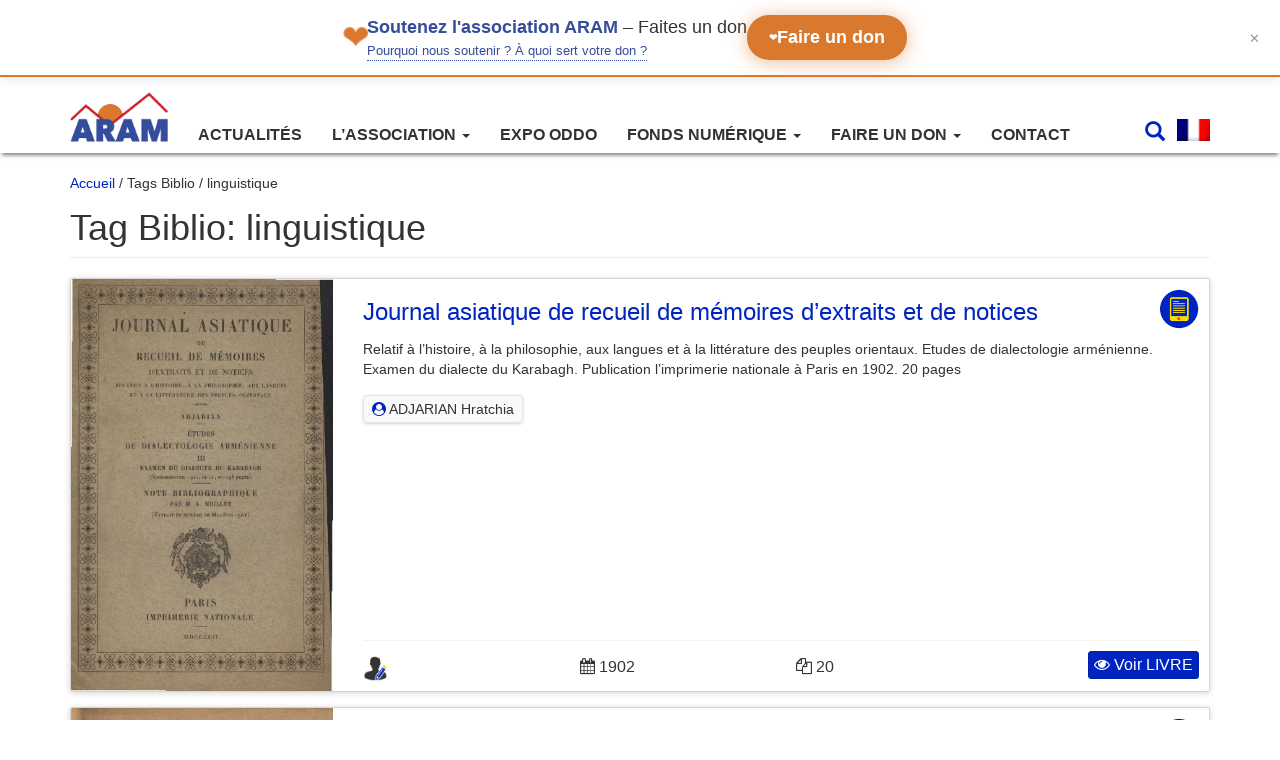

--- FILE ---
content_type: text/html; charset=UTF-8
request_url: https://webaram.com/tag-biblio/linguistique
body_size: 10728
content:

<!doctype html>
<html lang="fr-FR">
    <head>
  <meta charset="utf-8">
  <meta http-equiv="x-ua-compatible" content="ie=edge">
  <meta name="viewport" content="width=device-width, initial-scale=1">
  <meta name='robots' content='index, follow, max-image-preview:large, max-snippet:-1, max-video-preview:-1' />

	<!-- This site is optimized with the Yoast SEO plugin v19.0 - https://yoast.com/wordpress/plugins/seo/ -->
	<title>linguistique Archives - Association pour la recherche et l&#039;archivage de la mémoire arménienne (ARAM)</title>
	<link rel="canonical" href="https://webaram.com/tag-biblio/linguistique" />
	<meta property="og:locale" content="fr_FR" />
	<meta property="og:type" content="article" />
	<meta property="og:title" content="linguistique Archives - Association pour la recherche et l&#039;archivage de la mémoire arménienne (ARAM)" />
	<meta property="og:url" content="https://webaram.com/tag-biblio/linguistique" />
	<meta property="og:site_name" content="Association pour la recherche et l&#039;archivage de la mémoire arménienne (ARAM)" />
	<meta name="twitter:card" content="summary_large_image" />
	<meta name="twitter:site" content="@assoARAM" />
	<script type="application/ld+json" class="yoast-schema-graph">{"@context":"https://schema.org","@graph":[{"@type":"WebSite","@id":"https://webaram.com/#website","url":"https://webaram.com/","name":"Association pour la recherche et l&#039;archivage de la mémoire arménienne (ARAM)","description":"Association ARAM","potentialAction":[{"@type":"SearchAction","target":{"@type":"EntryPoint","urlTemplate":"https://webaram.com/?s={search_term_string}"},"query-input":"required name=search_term_string"}],"inLanguage":"fr-FR"},{"@type":"CollectionPage","@id":"https://webaram.com/tag-biblio/linguistique#webpage","url":"https://webaram.com/tag-biblio/linguistique","name":"linguistique Archives - Association pour la recherche et l&#039;archivage de la mémoire arménienne (ARAM)","isPartOf":{"@id":"https://webaram.com/#website"},"breadcrumb":{"@id":"https://webaram.com/tag-biblio/linguistique#breadcrumb"},"inLanguage":"fr-FR","potentialAction":[{"@type":"ReadAction","target":["https://webaram.com/tag-biblio/linguistique"]}]},{"@type":"BreadcrumbList","@id":"https://webaram.com/tag-biblio/linguistique#breadcrumb","itemListElement":[{"@type":"ListItem","position":1,"name":"Home","item":"https://webaram.com/"},{"@type":"ListItem","position":2,"name":"linguistique"}]}]}</script>
	<!-- / Yoast SEO plugin. -->


<link rel='dns-prefetch' href='//s.w.org' />
<link rel="alternate" type="application/rss+xml" title="Flux pour Association pour la recherche et l&#039;archivage de la mémoire arménienne (ARAM) &raquo; linguistique Tag Biblio" href="https://webaram.com/tag-biblio/linguistique/feed" />
<link rel='stylesheet' id='wp-block-library-css'  href='https://webaram.com/wp/wp-includes/css/dist/block-library/style.min.css?ver=5.9.3' type='text/css' media='all' />
<style id='global-styles-inline-css' type='text/css'>
body{--wp--preset--color--black: #000000;--wp--preset--color--cyan-bluish-gray: #abb8c3;--wp--preset--color--white: #ffffff;--wp--preset--color--pale-pink: #f78da7;--wp--preset--color--vivid-red: #cf2e2e;--wp--preset--color--luminous-vivid-orange: #ff6900;--wp--preset--color--luminous-vivid-amber: #fcb900;--wp--preset--color--light-green-cyan: #7bdcb5;--wp--preset--color--vivid-green-cyan: #00d084;--wp--preset--color--pale-cyan-blue: #8ed1fc;--wp--preset--color--vivid-cyan-blue: #0693e3;--wp--preset--color--vivid-purple: #9b51e0;--wp--preset--gradient--vivid-cyan-blue-to-vivid-purple: linear-gradient(135deg,rgba(6,147,227,1) 0%,rgb(155,81,224) 100%);--wp--preset--gradient--light-green-cyan-to-vivid-green-cyan: linear-gradient(135deg,rgb(122,220,180) 0%,rgb(0,208,130) 100%);--wp--preset--gradient--luminous-vivid-amber-to-luminous-vivid-orange: linear-gradient(135deg,rgba(252,185,0,1) 0%,rgba(255,105,0,1) 100%);--wp--preset--gradient--luminous-vivid-orange-to-vivid-red: linear-gradient(135deg,rgba(255,105,0,1) 0%,rgb(207,46,46) 100%);--wp--preset--gradient--very-light-gray-to-cyan-bluish-gray: linear-gradient(135deg,rgb(238,238,238) 0%,rgb(169,184,195) 100%);--wp--preset--gradient--cool-to-warm-spectrum: linear-gradient(135deg,rgb(74,234,220) 0%,rgb(151,120,209) 20%,rgb(207,42,186) 40%,rgb(238,44,130) 60%,rgb(251,105,98) 80%,rgb(254,248,76) 100%);--wp--preset--gradient--blush-light-purple: linear-gradient(135deg,rgb(255,206,236) 0%,rgb(152,150,240) 100%);--wp--preset--gradient--blush-bordeaux: linear-gradient(135deg,rgb(254,205,165) 0%,rgb(254,45,45) 50%,rgb(107,0,62) 100%);--wp--preset--gradient--luminous-dusk: linear-gradient(135deg,rgb(255,203,112) 0%,rgb(199,81,192) 50%,rgb(65,88,208) 100%);--wp--preset--gradient--pale-ocean: linear-gradient(135deg,rgb(255,245,203) 0%,rgb(182,227,212) 50%,rgb(51,167,181) 100%);--wp--preset--gradient--electric-grass: linear-gradient(135deg,rgb(202,248,128) 0%,rgb(113,206,126) 100%);--wp--preset--gradient--midnight: linear-gradient(135deg,rgb(2,3,129) 0%,rgb(40,116,252) 100%);--wp--preset--duotone--dark-grayscale: url('#wp-duotone-dark-grayscale');--wp--preset--duotone--grayscale: url('#wp-duotone-grayscale');--wp--preset--duotone--purple-yellow: url('#wp-duotone-purple-yellow');--wp--preset--duotone--blue-red: url('#wp-duotone-blue-red');--wp--preset--duotone--midnight: url('#wp-duotone-midnight');--wp--preset--duotone--magenta-yellow: url('#wp-duotone-magenta-yellow');--wp--preset--duotone--purple-green: url('#wp-duotone-purple-green');--wp--preset--duotone--blue-orange: url('#wp-duotone-blue-orange');--wp--preset--font-size--small: 13px;--wp--preset--font-size--medium: 20px;--wp--preset--font-size--large: 36px;--wp--preset--font-size--x-large: 42px;}.has-black-color{color: var(--wp--preset--color--black) !important;}.has-cyan-bluish-gray-color{color: var(--wp--preset--color--cyan-bluish-gray) !important;}.has-white-color{color: var(--wp--preset--color--white) !important;}.has-pale-pink-color{color: var(--wp--preset--color--pale-pink) !important;}.has-vivid-red-color{color: var(--wp--preset--color--vivid-red) !important;}.has-luminous-vivid-orange-color{color: var(--wp--preset--color--luminous-vivid-orange) !important;}.has-luminous-vivid-amber-color{color: var(--wp--preset--color--luminous-vivid-amber) !important;}.has-light-green-cyan-color{color: var(--wp--preset--color--light-green-cyan) !important;}.has-vivid-green-cyan-color{color: var(--wp--preset--color--vivid-green-cyan) !important;}.has-pale-cyan-blue-color{color: var(--wp--preset--color--pale-cyan-blue) !important;}.has-vivid-cyan-blue-color{color: var(--wp--preset--color--vivid-cyan-blue) !important;}.has-vivid-purple-color{color: var(--wp--preset--color--vivid-purple) !important;}.has-black-background-color{background-color: var(--wp--preset--color--black) !important;}.has-cyan-bluish-gray-background-color{background-color: var(--wp--preset--color--cyan-bluish-gray) !important;}.has-white-background-color{background-color: var(--wp--preset--color--white) !important;}.has-pale-pink-background-color{background-color: var(--wp--preset--color--pale-pink) !important;}.has-vivid-red-background-color{background-color: var(--wp--preset--color--vivid-red) !important;}.has-luminous-vivid-orange-background-color{background-color: var(--wp--preset--color--luminous-vivid-orange) !important;}.has-luminous-vivid-amber-background-color{background-color: var(--wp--preset--color--luminous-vivid-amber) !important;}.has-light-green-cyan-background-color{background-color: var(--wp--preset--color--light-green-cyan) !important;}.has-vivid-green-cyan-background-color{background-color: var(--wp--preset--color--vivid-green-cyan) !important;}.has-pale-cyan-blue-background-color{background-color: var(--wp--preset--color--pale-cyan-blue) !important;}.has-vivid-cyan-blue-background-color{background-color: var(--wp--preset--color--vivid-cyan-blue) !important;}.has-vivid-purple-background-color{background-color: var(--wp--preset--color--vivid-purple) !important;}.has-black-border-color{border-color: var(--wp--preset--color--black) !important;}.has-cyan-bluish-gray-border-color{border-color: var(--wp--preset--color--cyan-bluish-gray) !important;}.has-white-border-color{border-color: var(--wp--preset--color--white) !important;}.has-pale-pink-border-color{border-color: var(--wp--preset--color--pale-pink) !important;}.has-vivid-red-border-color{border-color: var(--wp--preset--color--vivid-red) !important;}.has-luminous-vivid-orange-border-color{border-color: var(--wp--preset--color--luminous-vivid-orange) !important;}.has-luminous-vivid-amber-border-color{border-color: var(--wp--preset--color--luminous-vivid-amber) !important;}.has-light-green-cyan-border-color{border-color: var(--wp--preset--color--light-green-cyan) !important;}.has-vivid-green-cyan-border-color{border-color: var(--wp--preset--color--vivid-green-cyan) !important;}.has-pale-cyan-blue-border-color{border-color: var(--wp--preset--color--pale-cyan-blue) !important;}.has-vivid-cyan-blue-border-color{border-color: var(--wp--preset--color--vivid-cyan-blue) !important;}.has-vivid-purple-border-color{border-color: var(--wp--preset--color--vivid-purple) !important;}.has-vivid-cyan-blue-to-vivid-purple-gradient-background{background: var(--wp--preset--gradient--vivid-cyan-blue-to-vivid-purple) !important;}.has-light-green-cyan-to-vivid-green-cyan-gradient-background{background: var(--wp--preset--gradient--light-green-cyan-to-vivid-green-cyan) !important;}.has-luminous-vivid-amber-to-luminous-vivid-orange-gradient-background{background: var(--wp--preset--gradient--luminous-vivid-amber-to-luminous-vivid-orange) !important;}.has-luminous-vivid-orange-to-vivid-red-gradient-background{background: var(--wp--preset--gradient--luminous-vivid-orange-to-vivid-red) !important;}.has-very-light-gray-to-cyan-bluish-gray-gradient-background{background: var(--wp--preset--gradient--very-light-gray-to-cyan-bluish-gray) !important;}.has-cool-to-warm-spectrum-gradient-background{background: var(--wp--preset--gradient--cool-to-warm-spectrum) !important;}.has-blush-light-purple-gradient-background{background: var(--wp--preset--gradient--blush-light-purple) !important;}.has-blush-bordeaux-gradient-background{background: var(--wp--preset--gradient--blush-bordeaux) !important;}.has-luminous-dusk-gradient-background{background: var(--wp--preset--gradient--luminous-dusk) !important;}.has-pale-ocean-gradient-background{background: var(--wp--preset--gradient--pale-ocean) !important;}.has-electric-grass-gradient-background{background: var(--wp--preset--gradient--electric-grass) !important;}.has-midnight-gradient-background{background: var(--wp--preset--gradient--midnight) !important;}.has-small-font-size{font-size: var(--wp--preset--font-size--small) !important;}.has-medium-font-size{font-size: var(--wp--preset--font-size--medium) !important;}.has-large-font-size{font-size: var(--wp--preset--font-size--large) !important;}.has-x-large-font-size{font-size: var(--wp--preset--font-size--x-large) !important;}
</style>
<link rel='stylesheet' id='wpml-legacy-dropdown-0-css'  href='//webaram.com/app/plugins/sitepress-multilingual-cms/templates/language-switchers/legacy-dropdown/style.min.css?ver=1' type='text/css' media='all' />
<style id='wpml-legacy-dropdown-0-inline-css' type='text/css'>
.wpml-ls-statics-shortcode_actions{background-color:#eeeeee;}.wpml-ls-statics-shortcode_actions, .wpml-ls-statics-shortcode_actions .wpml-ls-sub-menu, .wpml-ls-statics-shortcode_actions a {border-color:#cdcdcd;}.wpml-ls-statics-shortcode_actions a {color:#444444;background-color:#ffffff;}.wpml-ls-statics-shortcode_actions a:hover,.wpml-ls-statics-shortcode_actions a:focus {color:#000000;background-color:#eeeeee;}.wpml-ls-statics-shortcode_actions .wpml-ls-current-language>a {color:#444444;background-color:#ffffff;}.wpml-ls-statics-shortcode_actions .wpml-ls-current-language:hover>a, .wpml-ls-statics-shortcode_actions .wpml-ls-current-language>a:focus {color:#000000;background-color:#eeeeee;}
</style>
<link rel='stylesheet' id='elasticpress-autosuggest-css'  href='https://webaram.com/app/plugins/elasticpress-autosuggest/assets/css/elasticpress_autosuggest.css?ver=0.1.0' type='text/css' media='all' />
<link rel='stylesheet' id='wp-pagenavi-css'  href='https://webaram.com/app/plugins/wp-pagenavi/pagenavi-css.css?ver=2.70' type='text/css' media='all' />
<link rel='stylesheet' id='sage/css-css'  href='https://webaram.com/app/themes/aram/dist/styles/main-83ba2aba4e.css' type='text/css' media='all' />
<script type='text/javascript' src='//webaram.com/app/plugins/sitepress-multilingual-cms/templates/language-switchers/legacy-dropdown/script.min.js?ver=1' id='wpml-legacy-dropdown-0-js'></script>
<script type='text/javascript' src='https://webaram.com/wp/wp-includes/js/jquery/jquery.min.js?ver=3.6.0' id='jquery-core-js'></script>
<script type='text/javascript' src='https://webaram.com/wp/wp-includes/js/jquery/jquery-migrate.min.js?ver=3.3.2' id='jquery-migrate-js'></script>
<link rel="https://api.w.org/" href="https://webaram.com/wp-json/" /><link rel="alternate" type="application/json" href="https://webaram.com/wp-json/wp/v2/tag-biblio/2739" /><link rel="EditURI" type="application/rsd+xml" title="RSD" href="https://webaram.com/wp/xmlrpc.php?rsd" />
<link rel="wlwmanifest" type="application/wlwmanifest+xml" href="https://webaram.com/wp/wp-includes/wlwmanifest.xml" /> 
<meta name="generator" content="WordPress 5.9.3" />
<meta name="generator" content="WPML ver:4.4.10 stt:24,1,4,2,54;" />
<meta name="google-site-verification" content="UEM_DksoBdXpBcjus6NNtvVFLssGE5UjmerI-3XrcTI" /> <script type="text/javascript">
					aramAJAX = {
						ajax_url: "https://webaram.com/wp/wp-admin/admin-ajax.php",
						aramAjaxNonce: "03ad71e9c2",
						currentLanguage: "fr",
						dataTableLanguageFile: "https://webaram.com/app/themes/aram/assets/images/datatables/fr.json"
						};
				</script><link rel="icon" href="https://webaram.com/app/uploads/2017/12/cropped-aram_icone-32x32.jpg" sizes="32x32" />
<link rel="icon" href="https://webaram.com/app/uploads/2017/12/cropped-aram_icone-192x192.jpg" sizes="192x192" />
<link rel="apple-touch-icon" href="https://webaram.com/app/uploads/2017/12/cropped-aram_icone-180x180.jpg" />
<meta name="msapplication-TileImage" content="https://webaram.com/app/uploads/2017/12/cropped-aram_icone-270x270.jpg" />
  
</head>
  <body class="archive tax-tag-biblio term-linguistique term-2739">
    <!--[if IE]>
      <div class="alert alert-warning">
        Vous utilisez un navigateur <strong>obsolète</strong>. Veuillez <a href=« http://browsehappy.com/« >mettre à jour votre navigateur</a> pour améliorer votre navigation.      </div>
    <![endif]-->
    
<script type="text/javascript">
	/* <![CDATA[ */
		var google_conversion_id = 958954821;
		var google_custom_params = window.google_tag_params;
		var google_remarketing_only = true;
	/* ]]> */
</script>
<script type="text/javascript" src="//www.googleadservices.com/pagead/conversion.js"></script>
<noscript>
	<div style="display:inline;">
		<img height="1" width="1" style="border-style:none;" alt="" src="//googleads.g.doubleclick.net/pagead/viewthroughconversion/958954821/?guid=ON&amp;script=0"/>
	</div>
</noscript>
<div id="bandeau-don" class="bandeau-don">
    <div class="bandeau-contenu">
        <div class="bandeau-gauche">
            <span class="coeur-icon" aria-hidden="true">❤</span>
            <div class="bandeau-texte-wrapper">
                <p class="bandeau-texte">
                    <strong>Soutenez l'association ARAM</strong><span class="texte-faites-don"> – Faites un don</span>
                </p>
                <div class="bandeau-pourquoi">
                  <a href="/pourquoi-nous-soutenir" class="lien-info">
                      Pourquoi nous soutenir ? À quoi sert votre don ?
                  </a>
                </div>
            </div>
        </div>
        
        <a href="https://www.helloasso.com/associations/association-pour-la-recherche-et-l-archivage-de-la-memoire-armenienne/formulaires/1" class="btn-don">
            <span class="coeur-btn" aria-hidden="true">❤</span>
            Faire un don
        </a>
    </div>
    
    <button class="btn-fermer" aria-label="Fermer le bandeau" title="Fermer">
        ✕
    </button>
</div>

<script>
        (function() {
            'use strict';

            // ========================================
            // CONFIGURATION
            // ========================================
            const CONFIG = {
                cookieName: 'bandeau_don_ferme',
                cookieDureeJours: 3,
                delaiAnimationFermeture: 300 // ms
            };

            // ========================================
            // GESTION DES COOKIES
            // ========================================
            const Cookies = {
                /**
                 * Définit un cookie
                 * @param {string} nom - Nom du cookie
                 * @param {string} valeur - Valeur du cookie
                 * @param {number} jours - Durée de vie en jours
                 */
                set: function(nom, valeur, jours) {
                    const date = new Date();
                    date.setTime(date.getTime() + (jours * 24 * 60 * 60 * 1000));
                    const expires = 'expires=' + date.toUTCString();
                    document.cookie = nom + '=' + valeur + ';' + expires + ';path=/;SameSite=Lax';
                },

                /**
                 * Récupère la valeur d'un cookie
                 * @param {string} nom - Nom du cookie
                 * @returns {string|null} - Valeur du cookie ou null
                 */
                get: function(nom) {
                    const nomEgal = nom + '=';
                    const cookies = document.cookie.split(';');
                    for (let i = 0; i < cookies.length; i++) {
                        let cookie = cookies[i].trim();
                        if (cookie.indexOf(nomEgal) === 0) {
                            return cookie.substring(nomEgal.length);
                        }
                    }
                    return null;
                },

                /**
                 * Vérifie si un cookie existe
                 * @param {string} nom - Nom du cookie
                 * @returns {boolean}
                 */
                exists: function(nom) {
                    return this.get(nom) !== null;
                }
            };

            // ========================================
            // GESTION DU BANDEAU
            // ========================================
            const BandeauDon = {
                element: null,
                btnFermer: null,

                /**
                 * Initialise le bandeau
                 */
                init: function() {
                    this.element = document.getElementById('bandeau-don');
                    if (!this.element) return;

                    this.btnFermer = this.element.querySelector('.btn-fermer');

                    // Vérifie si le bandeau doit être masqué
                    if (Cookies.exists(CONFIG.cookieName)) {
                        this.masquerImmediatement();
                        return;
                    }

                    // Ajoute l'événement de fermeture
                    if (this.btnFermer) {
                        this.btnFermer.addEventListener('click', this.fermer.bind(this));
                    }

                    // Fermeture avec la touche Échap
                    document.addEventListener('keydown', function(e) {
                        if (e.key === 'Escape' && this.element.style.display !== 'none') {
                            this.fermer();
                        }
                    }.bind(this));
                },

                /**
                 * Ferme le bandeau avec animation et enregistre le cookie
                 */
                fermer: function() {
                    // Ajoute la classe pour l'animation de fermeture
                    this.element.classList.add('hidden');

                    // Enregistre le cookie
                    Cookies.set(CONFIG.cookieName, 'true', CONFIG.cookieDureeJours);

                    // Masque complètement après l'animation
                    setTimeout(function() {
                        this.masquerImmediatement();
                    }.bind(this), CONFIG.delaiAnimationFermeture);
                },

                /**
                 * Masque le bandeau sans animation
                 */
                masquerImmediatement: function() {
                    if (this.element) {
                        this.element.style.display = 'none';
                    }
                }
            };

            // ========================================
            // INITIALISATION AU CHARGEMENT
            // ========================================
            if (document.readyState === 'loading') {
                document.addEventListener('DOMContentLoaded', function() {
                    BandeauDon.init();
                });
            } else {
                BandeauDon.init();
            }
        })();
    </script><header class="banner navbar navbar-default navbar-static-top" role="banner">
  <div class="container">
    <div class="navbar-header">
		
      <button type="button" class="navbar-toggle collapsed" data-toggle="collapse" data-target=".navbar-collapse">
        <span class="sr-only">Changer la navigation</span>
        <span class="icon-bar"></span>
        <span class="icon-bar"></span>
        <span class="icon-bar"></span>
      </button>
	  <div class="pull-right bloc-mobile-header-s visible-xs">
			<ul class="header-droit">					
				<li class="search-bar-button">
					<a href="#">
						<i class="glyphicon glyphicon-search"></i>
					</a>
				</li>
				<li class="dropdown language-header-selector"><a data-toggle="dropdown" class="dropdown-toggle" data-target="#"><img src="https://webaram.com/app/plugins/sitepress-multilingual-cms/res/flags/fr.png" height="22" alt="fr" width="33" /></a><ul class="dropdown-menu pull-right language-dropdown"></ul>	
			</ul>
		</div>
	  
      <a class="navbar-brand" href="https://webaram.com/">
		<img width=98 class="img-responsive" src="https://webaram.com/app/themes/aram/assets/images/LOGO_ARAM_Transparent.png" />		
	  </a>
	  
    </div>

    <nav class="collapse navbar-collapse col-sm-offset-3 col-md-offset-2" role="navigation">
      <div class="menu-menu-1-container"><ul id="menu-menu-1" class="nav navbar-nav"><li id="menu-item-2847" class="menu-item menu-item-type-custom menu-item-object-custom menu-item-2847"><a title="Actualités" href="/actualites">Actualités</a></li>
<li id="menu-item-1112" class="menu-item menu-item-type-custom menu-item-object-custom menu-item-has-children menu-item-1112 dropdown"><a title="L&#039;association" href="#" data-toggle="dropdown" class="dropdown-toggle" aria-haspopup="true">L&rsquo;association <span class="caret"></span></a>
<ul role="menu" class=" dropdown-menu">
	<li id="menu-item-1114" class="menu-item menu-item-type-post_type menu-item-object-page menu-item-1114"><a title="Présentation de l’association" href="https://webaram.com/presentation-de-lassociation">Présentation de l’association</a></li>
	<li id="menu-item-1113" class="menu-item menu-item-type-post_type menu-item-object-page menu-item-1113"><a title="Le fondateur" href="https://webaram.com/le-fondateur-de-lassociation">Le fondateur</a></li>
	<li id="menu-item-10724" class="menu-item menu-item-type-post_type menu-item-object-page menu-item-10724"><a title="Nos ressources et expos" href="https://webaram.com/nos-ressources-et-expos">Nos ressources et expos</a></li>
</ul>
</li>
<li id="menu-item-17193" class="menu-item menu-item-type-post_type menu-item-object-page menu-item-17193"><a title="Expo ODDO" href="https://webaram.com/exposition-camp-oddo-2022">Expo ODDO</a></li>
<li id="menu-item-2842" class="menu-item menu-item-type-custom menu-item-object-custom menu-item-has-children menu-item-2842 dropdown"><a title="Fonds numérique" href="#" data-toggle="dropdown" class="dropdown-toggle" aria-haspopup="true">Fonds numérique <span class="caret"></span></a>
<ul role="menu" class=" dropdown-menu">
	<li id="menu-item-2843" class="menu-item menu-item-type-custom menu-item-object-custom menu-item-2843"><a title="Livres" href="/biblio/livre/">Livres</a></li>
	<li id="menu-item-2844" class="menu-item menu-item-type-custom menu-item-object-custom menu-item-2844"><a title="Musique" href="/biblio/musique/">Musique</a></li>
	<li id="menu-item-3997" class="menu-item menu-item-type-custom menu-item-object-custom menu-item-3997"><a title="Presse" href="/biblio/presse">Presse</a></li>
	<li id="menu-item-2866" class="menu-item menu-item-type-custom menu-item-object-custom menu-item-2866"><a title="Documents d&#039;identité" href="/biblio/identite">Documents d&rsquo;identité</a></li>
	<li id="menu-item-2846" class="menu-item menu-item-type-custom menu-item-object-custom menu-item-2846"><a title="Iconographies" href="/biblio/iconographie">Iconographies</a></li>
	<li id="menu-item-6006" class="menu-item menu-item-type-custom menu-item-object-custom menu-item-6006"><a title="Documents" href="/biblio/document">Documents</a></li>
	<li id="menu-item-5412" class="menu-item menu-item-type-post_type menu-item-object-page menu-item-5412"><a title="Auteurs" href="https://webaram.com/auteur-biblio">Auteurs</a></li>
</ul>
</li>
<li id="menu-item-2859" class="menu-item menu-item-type-custom menu-item-object-custom menu-item-has-children menu-item-2859 dropdown"><a title="Faire un don" href="#" data-toggle="dropdown" class="dropdown-toggle" aria-haspopup="true">Faire un don <span class="caret"></span></a>
<ul role="menu" class=" dropdown-menu">
	<li id="menu-item-17628" class="menu-item menu-item-type-post_type menu-item-object-page menu-item-17628"><a title="Pourquoi nous soutenir ?" href="https://webaram.com/pourquoi-nous-soutenir">Pourquoi nous soutenir ?</a></li>
	<li id="menu-item-2858" class="menu-item menu-item-type-post_type menu-item-object-page menu-item-2858"><a title="Soutenir l’association" href="https://webaram.com/soutenir-lassociation">Soutenir l’association</a></li>
	<li id="menu-item-2857" class="menu-item menu-item-type-post_type menu-item-object-page menu-item-2857"><a title="Don de documents" href="https://webaram.com/don-de-documents">Don de documents</a></li>
</ul>
</li>
<li id="menu-item-2852" class="menu-item menu-item-type-post_type menu-item-object-page menu-item-2852"><a title="Contact" href="https://webaram.com/contact">Contact</a></li>
</ul></div>	  <div class="pull-right bloc-header-search hidden-xs">
				<ul class="header-droit">					
			<li class="search-bar-button">
				<a href="#">
					<i class="glyphicon glyphicon-search"></i>
				</a>
			</li>
			<li class="dropdown language-header-selector"><a data-toggle="dropdown" class="dropdown-toggle" data-target="#"><img src="https://webaram.com/app/plugins/sitepress-multilingual-cms/res/flags/fr.png" height="22" alt="fr" width="33" /></a><ul class="dropdown-menu pull-right language-dropdown"></ul>	
		</ul>
	  </div>
	  
    </nav>

  </div>
  <div class="header-search-wrapper"> 
	  <div class="container">
		<div class="big-search">
		  <i class="glyphicon glyphicon-search big-search-icon"></i>
		  <form id="searchfrm" name="searchForm" autocomplete="on" action="/" method="get">
			<ul class="tags-wrapper">
			  <li class="search-field">
				<input type="search" name="s" id="autocomplete-search-term" class="form-control global-input elasticpress-autosuggest" autocomplete="off">
			  </li>
			</ul>
		  </form>
		  <a class="header-search-cancel" href="#"></a>
		</div>
		<div class="nav-auto-complete">
			<div class="autocomplete-suggestions">
			</div>
	  </div>
	</div>
</header>    <div class="wrap container" role="document">
	  <div class="clearfix">
		<nav class="aram-breadcrumb" ><a href="https://webaram.com">Accueil</a>&nbsp;&#47;&nbsp;Tags Biblio&nbsp;&#47;&nbsp;linguistique</nav>	  </div>
      <div class="content row">
		        <main class="main">
          

      <div class="page-header">
      <h1>Tag Biblio: <span>linguistique</span></h1>
    </div>
  	



  <div class="clearfix">
      </div>
  
  <div class="row auto-clear">		
      
      
<article class="col-sm-12 post-14028 livre type-livre status-publish has-post-thumbnail hentry auteur-biblio-adjarian-hratchia langues-biblio-francais tag-biblio-dialectes tag-biblio-dialectes-armeniens tag-biblio-karabagh tag-biblio-langue-armenienne tag-biblio-linguistique type-de-travail-etude-linguistique">
	<div class="bg-elem">
		<div class="row row-eq-height">
		  <div class="col-sm-3">
			<a href="https://webaram.com/biblio/livre/journal-asiatique-de-recueil-de-memoires-dextraits-et-de-notices">
									<img width="363" height="571" src="https://webaram.com/app/uploads/2019/09/journal-asiatique-de-recueil-de-memoires-1902_OCR_miniature_page_1.jpg" class="img-responsive wp-post-image" alt="" srcset="https://webaram.com/app/uploads/2019/09/journal-asiatique-de-recueil-de-memoires-1902_OCR_miniature_page_1.jpg 363w, https://webaram.com/app/uploads/2019/09/journal-asiatique-de-recueil-de-memoires-1902_OCR_miniature_page_1-191x300.jpg 191w" sizes="(max-width: 363px) 100vw, 363px" />							</a>
		  </div>
		  <div class="col-sm-9 a-flex-vertical">
						<h3 class="entry-title">
				<a href="https://webaram.com/biblio/livre/journal-asiatique-de-recueil-de-memoires-dextraits-et-de-notices">Journal asiatique de recueil de mémoires d&rsquo;extraits et de notices</a>
									<div class="block-est-numerise araminfo-tip">
						<a href="https://archives.webaram.com/liseuse/pdf/v.html?file=/dvdk_new/fra/journal-asiatique-de-recueil-de-memoires-1902_OCR.pdf" target="_blank">
							<img width=40 class="img-responsive" src="https://webaram.com/app/themes/aram/assets/images/numerised.png" />
						</a>
						<span class="tooltip_content">
							Ce document est numérisé						</span>
					</div>				
							
			</h3>
			

			<div class="entry-summary">				
				<p>Relatif à l&rsquo;histoire, à la philosophie, aux langues et à la littérature des peuples orientaux. Etudes de dialectologie arménienne. Examen du dialecte du Karabagh. Publication l&rsquo;imprimerie nationale à Paris en 1902. 20 pages</p>
	
				
	<ul class="liste-meta-auteurs">
													<li>
				<a href="https://webaram.com/auteur-biblio/adjarian-hratchia">
					<i class="fa fa-user-circle" aria-hidden="true"></i> ADJARIAN Hratchia				</a>
			</li>
						</ul>
 
			</div>
			<div class="entry-infos">
				<div class="bg-entry-infos">
					<div class="row">					
						<div class="col-sm-3 blocpadd">
								
	<ul class="liste-langues">
										<li class="araminfo-tip">
				<a href="https://webaram.com/langues-biblio/francais">
					<img class="img-responsive" src="https://webaram.com/app/themes/aram/assets/images/writer-icon-man.png" />				</a>
				<span class="tooltip_content">
					Français				</span>
			</li>
			</ul>
						</div>
						<div class="col-sm-3 blocpadd">	
																						<i class="fa fa-calendar" aria-hidden="true"></i> 1902													</div>
						<div class="col-sm-3 blocpadd">
																						<i class="fa fa-files-o" aria-hidden="true"></i> 20														
						</div>
						<div class="col-sm-3 text-right">
							<a class="btn btn-primary btn-xs" href="https://webaram.com/biblio/livre/journal-asiatique-de-recueil-de-memoires-dextraits-et-de-notices"><i class="fa fa-eye"></i> Voir LIVRE</a>
						</div>
					</div>
				</div>
			</div>
		  </div>
		</div>
	</div>
</article>

 
      
      
<article class="col-sm-12 post-13998 livre type-livre status-publish has-post-thumbnail hentry auteur-biblio-adjarian-hratchia langues-biblio-francais tag-biblio-dialectes tag-biblio-dialectes-armeniens tag-biblio-linguistique type-de-travail-etude">
	<div class="bg-elem">
		<div class="row row-eq-height">
		  <div class="col-sm-3">
			<a href="https://webaram.com/biblio/livre/classification-des-dialectes-armeniens-adjarian-1909">
									<img width="392" height="672" src="https://webaram.com/app/uploads/2019/09/classification-des-dialectes-armniens-adjarian-1909_OCR_miniature_page_1.jpg" class="img-responsive wp-post-image" alt="" loading="lazy" srcset="https://webaram.com/app/uploads/2019/09/classification-des-dialectes-armniens-adjarian-1909_OCR_miniature_page_1.jpg 392w, https://webaram.com/app/uploads/2019/09/classification-des-dialectes-armniens-adjarian-1909_OCR_miniature_page_1-175x300.jpg 175w" sizes="(max-width: 392px) 100vw, 392px" />							</a>
		  </div>
		  <div class="col-sm-9 a-flex-vertical">
						<h3 class="entry-title">
				<a href="https://webaram.com/biblio/livre/classification-des-dialectes-armeniens-adjarian-1909">Classification des dialectes arméniens Adjarian 1909</a>
									<div class="block-est-numerise araminfo-tip">
						<a href="https://archives.webaram.com/liseuse/pdf/v.html?file=/dvdk_new/fra/classification-des-dialectes-armniens-adjarian-1909_OCR.pdf" target="_blank">
							<img width=40 class="img-responsive" src="https://webaram.com/app/themes/aram/assets/images/numerised.png" />
						</a>
						<span class="tooltip_content">
							Ce document est numérisé						</span>
					</div>				
							
			</h3>
			

			<div class="entry-summary">				
				<p>Publication la librairie Honoré Champion éditeur à Paris en 1909. 107 pages</p>
	
				
	<ul class="liste-meta-auteurs">
													<li>
				<a href="https://webaram.com/auteur-biblio/adjarian-hratchia">
					<i class="fa fa-user-circle" aria-hidden="true"></i> ADJARIAN Hratchia				</a>
			</li>
						</ul>
 
			</div>
			<div class="entry-infos">
				<div class="bg-entry-infos">
					<div class="row">					
						<div class="col-sm-3 blocpadd">
								
	<ul class="liste-langues">
										<li class="araminfo-tip">
				<a href="https://webaram.com/langues-biblio/francais">
					<img class="img-responsive" src="https://webaram.com/app/themes/aram/assets/images/writer-icon-man.png" />				</a>
				<span class="tooltip_content">
					Français				</span>
			</li>
			</ul>
						</div>
						<div class="col-sm-3 blocpadd">	
																						<i class="fa fa-calendar" aria-hidden="true"></i> 1909													</div>
						<div class="col-sm-3 blocpadd">
																						<i class="fa fa-files-o" aria-hidden="true"></i> 107														
						</div>
						<div class="col-sm-3 text-right">
							<a class="btn btn-primary btn-xs" href="https://webaram.com/biblio/livre/classification-des-dialectes-armeniens-adjarian-1909"><i class="fa fa-eye"></i> Voir LIVRE</a>
						</div>
					</div>
				</div>
			</div>
		  </div>
		</div>
	</div>
</article>

 
      
      
<article class="col-sm-12 post-13842 livre type-livre status-publish has-post-thumbnail hentry auteur-biblio-louis-h-gray langues-biblio-francais tag-biblio-langue tag-biblio-langue-armenienne tag-biblio-linguistique type-de-travail-etude type-de-travail-etude-linguistique">
	<div class="bg-elem">
		<div class="row row-eq-height">
		  <div class="col-sm-3">
			<a href="https://webaram.com/biblio/livre/revue-des-etudes-armeniennes-2">
									<img width="438" height="691" src="https://webaram.com/app/uploads/2019/09/rea-1933_OCR_miniature_page_1.jpg" class="img-responsive wp-post-image" alt="" loading="lazy" srcset="https://webaram.com/app/uploads/2019/09/rea-1933_OCR_miniature_page_1.jpg 438w, https://webaram.com/app/uploads/2019/09/rea-1933_OCR_miniature_page_1-190x300.jpg 190w" sizes="(max-width: 438px) 100vw, 438px" />							</a>
		  </div>
		  <div class="col-sm-9 a-flex-vertical">
						<h3 class="entry-title">
				<a href="https://webaram.com/biblio/livre/revue-des-etudes-armeniennes-2">Revue des Etudes Arméniennes</a>
									<div class="block-est-numerise araminfo-tip">
						<a href="https://archives.webaram.com/liseuse/pdf/v.html?file=/dvdk_new/fra/rea-1933_OCR.pdf" target="_blank">
							<img width=40 class="img-responsive" src="https://webaram.com/app/themes/aram/assets/images/numerised.png" />
						</a>
						<span class="tooltip_content">
							Ce document est numérisé						</span>
					</div>				
							
			</h3>
			

			<div class="entry-summary">				
				<p>Tome XI (années 1931, 1932, 1933) Une description arménienne de Paris au XVIIème siècle. Publication par la librairie orientaliste Paul Geuthner en 1933. 108 pages.</p>
	
				
	<ul class="liste-meta-auteurs">
													<li>
				<a href="https://webaram.com/auteur-biblio/louis-h-gray">
					<i class="fa fa-user-circle" aria-hidden="true"></i> Louis h. GRAY				</a>
			</li>
						</ul>
 
			</div>
			<div class="entry-infos">
				<div class="bg-entry-infos">
					<div class="row">					
						<div class="col-sm-3 blocpadd">
								
	<ul class="liste-langues">
										<li class="araminfo-tip">
				<a href="https://webaram.com/langues-biblio/francais">
					<img class="img-responsive" src="https://webaram.com/app/themes/aram/assets/images/writer-icon-man.png" />				</a>
				<span class="tooltip_content">
					Français				</span>
			</li>
			</ul>
						</div>
						<div class="col-sm-3 blocpadd">	
																						<i class="fa fa-calendar" aria-hidden="true"></i> 1933													</div>
						<div class="col-sm-3 blocpadd">
																						<i class="fa fa-files-o" aria-hidden="true"></i> 108														
						</div>
						<div class="col-sm-3 text-right">
							<a class="btn btn-primary btn-xs" href="https://webaram.com/biblio/livre/revue-des-etudes-armeniennes-2"><i class="fa fa-eye"></i> Voir LIVRE</a>
						</div>
					</div>
				</div>
			</div>
		  </div>
		</div>
	</div>
</article>

 
      
      
<article class="col-sm-12 post-13836 livre type-livre status-publish has-post-thumbnail hentry auteur-biblio-louis-maries langues-biblio-francais tag-biblio-langue tag-biblio-langue-armenienne tag-biblio-linguistique type-de-travail-etude type-de-travail-etude-linguistique type-de-travail-langues">
	<div class="bg-elem">
		<div class="row row-eq-height">
		  <div class="col-sm-3">
			<a href="https://webaram.com/biblio/livre/revue-des-etudes-armeniennes">
									<img width="409" height="688" src="https://webaram.com/app/uploads/2019/09/rea-1930-fascicule-2_OCR_miniature_page_1.jpg" class="img-responsive wp-post-image" alt="" loading="lazy" srcset="https://webaram.com/app/uploads/2019/09/rea-1930-fascicule-2_OCR_miniature_page_1.jpg 409w, https://webaram.com/app/uploads/2019/09/rea-1930-fascicule-2_OCR_miniature_page_1-178x300.jpg 178w" sizes="(max-width: 409px) 100vw, 409px" />							</a>
		  </div>
		  <div class="col-sm-9 a-flex-vertical">
						<h3 class="entry-title">
				<a href="https://webaram.com/biblio/livre/revue-des-etudes-armeniennes">Revue des Etudes Arméniennes</a>
									<div class="block-est-numerise araminfo-tip">
						<a href="https://archives.webaram.com/liseuse/pdf/v.html?file=/dvdk_new/fra/rea-1930-fascicule-2_OCR.pdf" target="_blank">
							<img width=40 class="img-responsive" src="https://webaram.com/app/themes/aram/assets/images/numerised.png" />
						</a>
						<span class="tooltip_content">
							Ce document est numérisé						</span>
					</div>				
							
			</h3>
			

			<div class="entry-summary">				
				<p>Revue des Etudes Arméniennes. Tome X. Fascicule 2. Sur la formation de l&rsquo;aoriste des subjonctifs en -c- en arménien Publication par la librairie orientaliste Paul Geuthner en 1930. 224 pages.</p>
	
				
	<ul class="liste-meta-auteurs">
													<li>
				<a href="https://webaram.com/auteur-biblio/louis-maries">
					<i class="fa fa-user-circle" aria-hidden="true"></i> Louis MARIES				</a>
			</li>
						</ul>
 
			</div>
			<div class="entry-infos">
				<div class="bg-entry-infos">
					<div class="row">					
						<div class="col-sm-3 blocpadd">
								
	<ul class="liste-langues">
										<li class="araminfo-tip">
				<a href="https://webaram.com/langues-biblio/francais">
					<img class="img-responsive" src="https://webaram.com/app/themes/aram/assets/images/writer-icon-man.png" />				</a>
				<span class="tooltip_content">
					Français				</span>
			</li>
			</ul>
						</div>
						<div class="col-sm-3 blocpadd">	
																						<i class="fa fa-calendar" aria-hidden="true"></i> 1930													</div>
						<div class="col-sm-3 blocpadd">
																						<i class="fa fa-files-o" aria-hidden="true"></i> 124														
						</div>
						<div class="col-sm-3 text-right">
							<a class="btn btn-primary btn-xs" href="https://webaram.com/biblio/livre/revue-des-etudes-armeniennes"><i class="fa fa-eye"></i> Voir LIVRE</a>
						</div>
					</div>
				</div>
			</div>
		  </div>
		</div>
	</div>
</article>

 
      </div>
	


        </main><!-- /.main -->
        
      </div><!-- /.content -->
    </div><!-- /.wrap -->
    <footer class="content-info">
  <div class="container">
    <section class="col-sm-4 widget aram_join_us_widget-2 widget_aram_join_us_widget"><h3>Suivez-nous</h3>		<div class="aram-join-us">
							<a class="btn btn-lg btn-social-icon btn-facebook" href="https://www.facebook.com/associationARAM" target="_blank" rel="nofollow"><span class="fa fa-facebook"></span></a>
										<a class="btn btn-lg btn-social-icon btn-twitter" href="https://twitter.com/assoARAM" target="_blank" rel="nofollow"><span class="fa fa-twitter"></span></a>
										<a class="btn btn-lg btn-social-icon btn-youtube" href="https://www.youtube.com/channel/UCyOUvLW5LSQzVbw6FjyzWlg" target="_blank" rel="nofollow"><span class="fa fa-youtube"></span></a>
										<a class="btn btn-lg btn-social-icon btn-instagram" href="https://www.instagram.com/associationaram/" target="_blank" rel="nofollow"><span class="fa fa-instagram"></span></a>
										<a class="btn btn-lg btn-social-icon btn-dailymotion" href="http://www.dailymotion.com/assoaram" target="_blank" rel="nofollow"><span class="bg-dailymotion-icon"></span></a>
						
		</div>
		
		
		
		</section><section class="col-sm-4 widget aram_newsletter_widget-2 widget_aram_newsletter_widget"><h3>Newsletter</h3>		
		<form class="row form-aram-newsletter" id="aram-newsletter-form">
		  <div class="col-sm-12">
			<div id="message-alert-newsletter" class="alert alert-danger alert-dismissible" role="alert" style="display:none;">
			  <button type="button" class="close" data-dismiss="alert" aria-label="Close"><span aria-hidden="true">&times;</span></button>
			  <div class="message-content"></div>
			</div>
			<div id="message-success-newsletter" class="alert alert-success alert-dismissible" role="alert" style="display:none;">
			  <button type="button" class="close" data-dismiss="alert" aria-label="Close"><span aria-hidden="true">&times;</span></button>
			  <div class="message-content"></div>
			</div>
		  </div>
		  
		  <div class="form-group col-md-6">
			<label class="sr-only" for="newsletter-firstname">Prénom</label>
			<input type="text" class="form-control" id="newsletter-firstname" placeholder="Prénom">
		  </div>
		  <div class="form-group col-md-6">
			<label class="sr-only" for="newsletter-lastname">Nom</label>
			<input type="text" class="form-control" id="newsletter-lastname" placeholder="Nom">
		  </div>
		  
		  <div class="form-group col-sm-12">
			<div class="input-group">
				<span class="input-group-addon" id="sizing-addon2">@</span>
				<input type="email" class="form-control" id="newsletter-email" placeholder="Email">
				<span class="input-group-btn">
					<button class="btn btn-primary" id="submit-form-newsletter" type="button">S'enregistrer</button>
				</span>
			</div>
		  </div>
		 
		</form>
		
		</section><section class="col-sm-4 widget text_icl-2 widget_text_icl"><h3>ARAM</h3>		<div class="textwidget">Composée exclusivement de bénévoles, l'association pour la recherche et l'archivage de la mémoire arménienne est un acteur incontournable dans le domaine de la préservation de la mémoire arménienne en France.</div>
		</section>		  </div>
  <div class="container cont-langues">
	<div class="wpml-ls-statics-footer wpml-ls wpml-ls-legacy-list-horizontal" id="lang_sel_footer"><ul><li class="wpml-ls-slot-footer wpml-ls-item wpml-ls-item-fr wpml-ls-current-language wpml-ls-item-legacy-list-horizontal"><a href="https://webaram.com/tag-biblio/linguistique"><img class="wpml-ls-flag iclflag" src="https://webaram.com/app/plugins/sitepress-multilingual-cms/res/flags/fr.png" alt="fr" title="Français" /><span class="wpml-ls-native icl_lang_sel_native">Français</span></a></li></ul></div>	  </div>
  
</footer>
    <!-- Start of StatCounter Code -->
    <script>
    <!-- 
        var sc_project=11561482; 
        var sc_security="ac21a0ce"; 
      var sc_invisible=1;
        var scJsHost = (("https:" == document.location.protocol) ?
        "https://secure." : "http://www.");
    //-->
document.write("<sc"+"ript src='" +scJsHost +"statcounter.com/counter/counter.js'></"+"script>");
</script>
<noscript><div class="statcounter"><a title="web analytics" href="https://statcounter.com/"><img class="statcounter" src="https://c.statcounter.com/11561482/0/ac21a0ce/1/" alt="web analytics" /></a></div></noscript>   
    <!-- End of StatCounter Code -->
<script type='text/javascript' id='elasticpress-autosuggest-js-extra'>
/* <![CDATA[ */
var ElasticPressAutoSuggest = {"index":"webaramcomwp-1","postType":"all"};
/* ]]> */
</script>
<script type='text/javascript' src='https://webaram.com/app/plugins/elasticpress-autosuggest/assets/js/elasticpress_autosuggest.js?ver=0.1.0' id='elasticpress-autosuggest-js'></script>
<script type='text/javascript' src='https://webaram.com/app/themes/aram/dist/scripts/main-5ee9feced1.js' id='sage/js-js'></script>
  </body>
</html>
